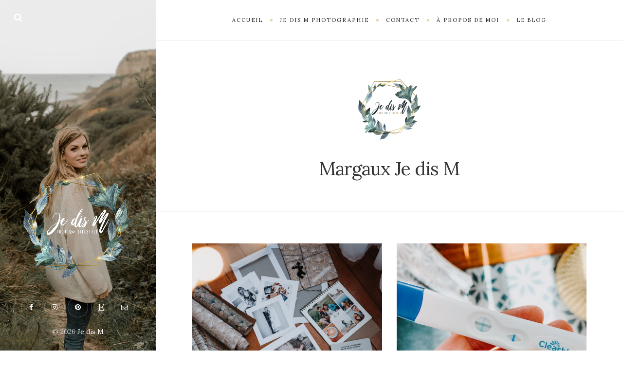

--- FILE ---
content_type: text/html; charset=UTF-8
request_url: https://jedism.fr/author/jedismbloggmail-com
body_size: 12740
content:
<!DOCTYPE html>

<html lang="fr-FR">

<head>
	<meta charset="UTF-8">
	<meta name="viewport" content="width=device-width">
	<link rel="profile" href="https://gmpg.org/xfn/11">
	<link rel="pingback" href="https://jedism.fr/xmlrpc.php">
	<title>Margaux Je dis M &#8211; Je dis M</title>
<meta name='robots' content='max-image-preview:large' />
<link rel='dns-prefetch' href='//stats.wp.com' />
<link rel='dns-prefetch' href='//fonts.googleapis.com' />
<link rel='dns-prefetch' href='//www.googletagmanager.com' />
<link rel="alternate" type="application/rss+xml" title="Je dis M &raquo; Flux" href="https://jedism.fr/feed" />
<link rel="alternate" type="application/rss+xml" title="Je dis M &raquo; Flux des commentaires" href="https://jedism.fr/comments/feed" />
<link rel="alternate" type="application/rss+xml" title="Je dis M &raquo; Flux des articles écrits par Margaux Je dis M" href="https://jedism.fr/author/jedismbloggmail-com/feed" />
<script type="text/javascript">
/* <![CDATA[ */
window._wpemojiSettings = {"baseUrl":"https:\/\/s.w.org\/images\/core\/emoji\/14.0.0\/72x72\/","ext":".png","svgUrl":"https:\/\/s.w.org\/images\/core\/emoji\/14.0.0\/svg\/","svgExt":".svg","source":{"concatemoji":"https:\/\/jedism.fr\/wp-includes\/js\/wp-emoji-release.min.js?ver=6.4.7"}};
/*! This file is auto-generated */
!function(i,n){var o,s,e;function c(e){try{var t={supportTests:e,timestamp:(new Date).valueOf()};sessionStorage.setItem(o,JSON.stringify(t))}catch(e){}}function p(e,t,n){e.clearRect(0,0,e.canvas.width,e.canvas.height),e.fillText(t,0,0);var t=new Uint32Array(e.getImageData(0,0,e.canvas.width,e.canvas.height).data),r=(e.clearRect(0,0,e.canvas.width,e.canvas.height),e.fillText(n,0,0),new Uint32Array(e.getImageData(0,0,e.canvas.width,e.canvas.height).data));return t.every(function(e,t){return e===r[t]})}function u(e,t,n){switch(t){case"flag":return n(e,"\ud83c\udff3\ufe0f\u200d\u26a7\ufe0f","\ud83c\udff3\ufe0f\u200b\u26a7\ufe0f")?!1:!n(e,"\ud83c\uddfa\ud83c\uddf3","\ud83c\uddfa\u200b\ud83c\uddf3")&&!n(e,"\ud83c\udff4\udb40\udc67\udb40\udc62\udb40\udc65\udb40\udc6e\udb40\udc67\udb40\udc7f","\ud83c\udff4\u200b\udb40\udc67\u200b\udb40\udc62\u200b\udb40\udc65\u200b\udb40\udc6e\u200b\udb40\udc67\u200b\udb40\udc7f");case"emoji":return!n(e,"\ud83e\udef1\ud83c\udffb\u200d\ud83e\udef2\ud83c\udfff","\ud83e\udef1\ud83c\udffb\u200b\ud83e\udef2\ud83c\udfff")}return!1}function f(e,t,n){var r="undefined"!=typeof WorkerGlobalScope&&self instanceof WorkerGlobalScope?new OffscreenCanvas(300,150):i.createElement("canvas"),a=r.getContext("2d",{willReadFrequently:!0}),o=(a.textBaseline="top",a.font="600 32px Arial",{});return e.forEach(function(e){o[e]=t(a,e,n)}),o}function t(e){var t=i.createElement("script");t.src=e,t.defer=!0,i.head.appendChild(t)}"undefined"!=typeof Promise&&(o="wpEmojiSettingsSupports",s=["flag","emoji"],n.supports={everything:!0,everythingExceptFlag:!0},e=new Promise(function(e){i.addEventListener("DOMContentLoaded",e,{once:!0})}),new Promise(function(t){var n=function(){try{var e=JSON.parse(sessionStorage.getItem(o));if("object"==typeof e&&"number"==typeof e.timestamp&&(new Date).valueOf()<e.timestamp+604800&&"object"==typeof e.supportTests)return e.supportTests}catch(e){}return null}();if(!n){if("undefined"!=typeof Worker&&"undefined"!=typeof OffscreenCanvas&&"undefined"!=typeof URL&&URL.createObjectURL&&"undefined"!=typeof Blob)try{var e="postMessage("+f.toString()+"("+[JSON.stringify(s),u.toString(),p.toString()].join(",")+"));",r=new Blob([e],{type:"text/javascript"}),a=new Worker(URL.createObjectURL(r),{name:"wpTestEmojiSupports"});return void(a.onmessage=function(e){c(n=e.data),a.terminate(),t(n)})}catch(e){}c(n=f(s,u,p))}t(n)}).then(function(e){for(var t in e)n.supports[t]=e[t],n.supports.everything=n.supports.everything&&n.supports[t],"flag"!==t&&(n.supports.everythingExceptFlag=n.supports.everythingExceptFlag&&n.supports[t]);n.supports.everythingExceptFlag=n.supports.everythingExceptFlag&&!n.supports.flag,n.DOMReady=!1,n.readyCallback=function(){n.DOMReady=!0}}).then(function(){return e}).then(function(){var e;n.supports.everything||(n.readyCallback(),(e=n.source||{}).concatemoji?t(e.concatemoji):e.wpemoji&&e.twemoji&&(t(e.twemoji),t(e.wpemoji)))}))}((window,document),window._wpemojiSettings);
/* ]]> */
</script>
<link rel='stylesheet' id='sbi_styles-css' href='https://jedism.fr/wp-content/plugins/instagram-feed/css/sbi-styles.min.css?ver=6.2' type='text/css' media='all' />
<style id='wp-emoji-styles-inline-css' type='text/css'>

	img.wp-smiley, img.emoji {
		display: inline !important;
		border: none !important;
		box-shadow: none !important;
		height: 1em !important;
		width: 1em !important;
		margin: 0 0.07em !important;
		vertical-align: -0.1em !important;
		background: none !important;
		padding: 0 !important;
	}
</style>
<link rel='stylesheet' id='wp-block-library-css' href='https://jedism.fr/wp-includes/css/dist/block-library/style.min.css?ver=6.4.7' type='text/css' media='all' />
<style id='wp-block-library-theme-inline-css' type='text/css'>
.wp-block-audio figcaption{color:#555;font-size:13px;text-align:center}.is-dark-theme .wp-block-audio figcaption{color:hsla(0,0%,100%,.65)}.wp-block-audio{margin:0 0 1em}.wp-block-code{border:1px solid #ccc;border-radius:4px;font-family:Menlo,Consolas,monaco,monospace;padding:.8em 1em}.wp-block-embed figcaption{color:#555;font-size:13px;text-align:center}.is-dark-theme .wp-block-embed figcaption{color:hsla(0,0%,100%,.65)}.wp-block-embed{margin:0 0 1em}.blocks-gallery-caption{color:#555;font-size:13px;text-align:center}.is-dark-theme .blocks-gallery-caption{color:hsla(0,0%,100%,.65)}.wp-block-image figcaption{color:#555;font-size:13px;text-align:center}.is-dark-theme .wp-block-image figcaption{color:hsla(0,0%,100%,.65)}.wp-block-image{margin:0 0 1em}.wp-block-pullquote{border-bottom:4px solid;border-top:4px solid;color:currentColor;margin-bottom:1.75em}.wp-block-pullquote cite,.wp-block-pullquote footer,.wp-block-pullquote__citation{color:currentColor;font-size:.8125em;font-style:normal;text-transform:uppercase}.wp-block-quote{border-left:.25em solid;margin:0 0 1.75em;padding-left:1em}.wp-block-quote cite,.wp-block-quote footer{color:currentColor;font-size:.8125em;font-style:normal;position:relative}.wp-block-quote.has-text-align-right{border-left:none;border-right:.25em solid;padding-left:0;padding-right:1em}.wp-block-quote.has-text-align-center{border:none;padding-left:0}.wp-block-quote.is-large,.wp-block-quote.is-style-large,.wp-block-quote.is-style-plain{border:none}.wp-block-search .wp-block-search__label{font-weight:700}.wp-block-search__button{border:1px solid #ccc;padding:.375em .625em}:where(.wp-block-group.has-background){padding:1.25em 2.375em}.wp-block-separator.has-css-opacity{opacity:.4}.wp-block-separator{border:none;border-bottom:2px solid;margin-left:auto;margin-right:auto}.wp-block-separator.has-alpha-channel-opacity{opacity:1}.wp-block-separator:not(.is-style-wide):not(.is-style-dots){width:100px}.wp-block-separator.has-background:not(.is-style-dots){border-bottom:none;height:1px}.wp-block-separator.has-background:not(.is-style-wide):not(.is-style-dots){height:2px}.wp-block-table{margin:0 0 1em}.wp-block-table td,.wp-block-table th{word-break:normal}.wp-block-table figcaption{color:#555;font-size:13px;text-align:center}.is-dark-theme .wp-block-table figcaption{color:hsla(0,0%,100%,.65)}.wp-block-video figcaption{color:#555;font-size:13px;text-align:center}.is-dark-theme .wp-block-video figcaption{color:hsla(0,0%,100%,.65)}.wp-block-video{margin:0 0 1em}.wp-block-template-part.has-background{margin-bottom:0;margin-top:0;padding:1.25em 2.375em}
</style>
<link rel='stylesheet' id='mediaelement-css' href='https://jedism.fr/wp-includes/js/mediaelement/mediaelementplayer-legacy.min.css?ver=4.2.17' type='text/css' media='all' />
<link rel='stylesheet' id='wp-mediaelement-css' href='https://jedism.fr/wp-includes/js/mediaelement/wp-mediaelement.min.css?ver=6.4.7' type='text/css' media='all' />
<style id='jetpack-sharing-buttons-style-inline-css' type='text/css'>
.jetpack-sharing-buttons__services-list{display:flex;flex-direction:row;flex-wrap:wrap;gap:0;list-style-type:none;margin:5px;padding:0}.jetpack-sharing-buttons__services-list.has-small-icon-size{font-size:12px}.jetpack-sharing-buttons__services-list.has-normal-icon-size{font-size:16px}.jetpack-sharing-buttons__services-list.has-large-icon-size{font-size:24px}.jetpack-sharing-buttons__services-list.has-huge-icon-size{font-size:36px}@media print{.jetpack-sharing-buttons__services-list{display:none!important}}.editor-styles-wrapper .wp-block-jetpack-sharing-buttons{gap:0;padding-inline-start:0}ul.jetpack-sharing-buttons__services-list.has-background{padding:1.25em 2.375em}
</style>
<style id='classic-theme-styles-inline-css' type='text/css'>
/*! This file is auto-generated */
.wp-block-button__link{color:#fff;background-color:#32373c;border-radius:9999px;box-shadow:none;text-decoration:none;padding:calc(.667em + 2px) calc(1.333em + 2px);font-size:1.125em}.wp-block-file__button{background:#32373c;color:#fff;text-decoration:none}
</style>
<style id='global-styles-inline-css' type='text/css'>
body{--wp--preset--color--black: #000000;--wp--preset--color--cyan-bluish-gray: #abb8c3;--wp--preset--color--white: #fff;--wp--preset--color--pale-pink: #f78da7;--wp--preset--color--vivid-red: #cf2e2e;--wp--preset--color--luminous-vivid-orange: #ff6900;--wp--preset--color--luminous-vivid-amber: #fcb900;--wp--preset--color--light-green-cyan: #7bdcb5;--wp--preset--color--vivid-green-cyan: #00d084;--wp--preset--color--pale-cyan-blue: #8ed1fc;--wp--preset--color--vivid-cyan-blue: #0693e3;--wp--preset--color--vivid-purple: #9b51e0;--wp--preset--color--brown: #cbb78f;--wp--preset--color--dark: #4a4a4a;--wp--preset--color--light-gray: #f5f5f5;--wp--preset--gradient--vivid-cyan-blue-to-vivid-purple: linear-gradient(135deg,rgba(6,147,227,1) 0%,rgb(155,81,224) 100%);--wp--preset--gradient--light-green-cyan-to-vivid-green-cyan: linear-gradient(135deg,rgb(122,220,180) 0%,rgb(0,208,130) 100%);--wp--preset--gradient--luminous-vivid-amber-to-luminous-vivid-orange: linear-gradient(135deg,rgba(252,185,0,1) 0%,rgba(255,105,0,1) 100%);--wp--preset--gradient--luminous-vivid-orange-to-vivid-red: linear-gradient(135deg,rgba(255,105,0,1) 0%,rgb(207,46,46) 100%);--wp--preset--gradient--very-light-gray-to-cyan-bluish-gray: linear-gradient(135deg,rgb(238,238,238) 0%,rgb(169,184,195) 100%);--wp--preset--gradient--cool-to-warm-spectrum: linear-gradient(135deg,rgb(74,234,220) 0%,rgb(151,120,209) 20%,rgb(207,42,186) 40%,rgb(238,44,130) 60%,rgb(251,105,98) 80%,rgb(254,248,76) 100%);--wp--preset--gradient--blush-light-purple: linear-gradient(135deg,rgb(255,206,236) 0%,rgb(152,150,240) 100%);--wp--preset--gradient--blush-bordeaux: linear-gradient(135deg,rgb(254,205,165) 0%,rgb(254,45,45) 50%,rgb(107,0,62) 100%);--wp--preset--gradient--luminous-dusk: linear-gradient(135deg,rgb(255,203,112) 0%,rgb(199,81,192) 50%,rgb(65,88,208) 100%);--wp--preset--gradient--pale-ocean: linear-gradient(135deg,rgb(255,245,203) 0%,rgb(182,227,212) 50%,rgb(51,167,181) 100%);--wp--preset--gradient--electric-grass: linear-gradient(135deg,rgb(202,248,128) 0%,rgb(113,206,126) 100%);--wp--preset--gradient--midnight: linear-gradient(135deg,rgb(2,3,129) 0%,rgb(40,116,252) 100%);--wp--preset--font-size--small: 13px;--wp--preset--font-size--medium: 20px;--wp--preset--font-size--large: 36px;--wp--preset--font-size--x-large: 42px;--wp--preset--spacing--20: 0.44rem;--wp--preset--spacing--30: 0.67rem;--wp--preset--spacing--40: 1rem;--wp--preset--spacing--50: 1.5rem;--wp--preset--spacing--60: 2.25rem;--wp--preset--spacing--70: 3.38rem;--wp--preset--spacing--80: 5.06rem;--wp--preset--shadow--natural: 6px 6px 9px rgba(0, 0, 0, 0.2);--wp--preset--shadow--deep: 12px 12px 50px rgba(0, 0, 0, 0.4);--wp--preset--shadow--sharp: 6px 6px 0px rgba(0, 0, 0, 0.2);--wp--preset--shadow--outlined: 6px 6px 0px -3px rgba(255, 255, 255, 1), 6px 6px rgba(0, 0, 0, 1);--wp--preset--shadow--crisp: 6px 6px 0px rgba(0, 0, 0, 1);}:where(.is-layout-flex){gap: 0.5em;}:where(.is-layout-grid){gap: 0.5em;}body .is-layout-flow > .alignleft{float: left;margin-inline-start: 0;margin-inline-end: 2em;}body .is-layout-flow > .alignright{float: right;margin-inline-start: 2em;margin-inline-end: 0;}body .is-layout-flow > .aligncenter{margin-left: auto !important;margin-right: auto !important;}body .is-layout-constrained > .alignleft{float: left;margin-inline-start: 0;margin-inline-end: 2em;}body .is-layout-constrained > .alignright{float: right;margin-inline-start: 2em;margin-inline-end: 0;}body .is-layout-constrained > .aligncenter{margin-left: auto !important;margin-right: auto !important;}body .is-layout-constrained > :where(:not(.alignleft):not(.alignright):not(.alignfull)){max-width: var(--wp--style--global--content-size);margin-left: auto !important;margin-right: auto !important;}body .is-layout-constrained > .alignwide{max-width: var(--wp--style--global--wide-size);}body .is-layout-flex{display: flex;}body .is-layout-flex{flex-wrap: wrap;align-items: center;}body .is-layout-flex > *{margin: 0;}body .is-layout-grid{display: grid;}body .is-layout-grid > *{margin: 0;}:where(.wp-block-columns.is-layout-flex){gap: 2em;}:where(.wp-block-columns.is-layout-grid){gap: 2em;}:where(.wp-block-post-template.is-layout-flex){gap: 1.25em;}:where(.wp-block-post-template.is-layout-grid){gap: 1.25em;}.has-black-color{color: var(--wp--preset--color--black) !important;}.has-cyan-bluish-gray-color{color: var(--wp--preset--color--cyan-bluish-gray) !important;}.has-white-color{color: var(--wp--preset--color--white) !important;}.has-pale-pink-color{color: var(--wp--preset--color--pale-pink) !important;}.has-vivid-red-color{color: var(--wp--preset--color--vivid-red) !important;}.has-luminous-vivid-orange-color{color: var(--wp--preset--color--luminous-vivid-orange) !important;}.has-luminous-vivid-amber-color{color: var(--wp--preset--color--luminous-vivid-amber) !important;}.has-light-green-cyan-color{color: var(--wp--preset--color--light-green-cyan) !important;}.has-vivid-green-cyan-color{color: var(--wp--preset--color--vivid-green-cyan) !important;}.has-pale-cyan-blue-color{color: var(--wp--preset--color--pale-cyan-blue) !important;}.has-vivid-cyan-blue-color{color: var(--wp--preset--color--vivid-cyan-blue) !important;}.has-vivid-purple-color{color: var(--wp--preset--color--vivid-purple) !important;}.has-black-background-color{background-color: var(--wp--preset--color--black) !important;}.has-cyan-bluish-gray-background-color{background-color: var(--wp--preset--color--cyan-bluish-gray) !important;}.has-white-background-color{background-color: var(--wp--preset--color--white) !important;}.has-pale-pink-background-color{background-color: var(--wp--preset--color--pale-pink) !important;}.has-vivid-red-background-color{background-color: var(--wp--preset--color--vivid-red) !important;}.has-luminous-vivid-orange-background-color{background-color: var(--wp--preset--color--luminous-vivid-orange) !important;}.has-luminous-vivid-amber-background-color{background-color: var(--wp--preset--color--luminous-vivid-amber) !important;}.has-light-green-cyan-background-color{background-color: var(--wp--preset--color--light-green-cyan) !important;}.has-vivid-green-cyan-background-color{background-color: var(--wp--preset--color--vivid-green-cyan) !important;}.has-pale-cyan-blue-background-color{background-color: var(--wp--preset--color--pale-cyan-blue) !important;}.has-vivid-cyan-blue-background-color{background-color: var(--wp--preset--color--vivid-cyan-blue) !important;}.has-vivid-purple-background-color{background-color: var(--wp--preset--color--vivid-purple) !important;}.has-black-border-color{border-color: var(--wp--preset--color--black) !important;}.has-cyan-bluish-gray-border-color{border-color: var(--wp--preset--color--cyan-bluish-gray) !important;}.has-white-border-color{border-color: var(--wp--preset--color--white) !important;}.has-pale-pink-border-color{border-color: var(--wp--preset--color--pale-pink) !important;}.has-vivid-red-border-color{border-color: var(--wp--preset--color--vivid-red) !important;}.has-luminous-vivid-orange-border-color{border-color: var(--wp--preset--color--luminous-vivid-orange) !important;}.has-luminous-vivid-amber-border-color{border-color: var(--wp--preset--color--luminous-vivid-amber) !important;}.has-light-green-cyan-border-color{border-color: var(--wp--preset--color--light-green-cyan) !important;}.has-vivid-green-cyan-border-color{border-color: var(--wp--preset--color--vivid-green-cyan) !important;}.has-pale-cyan-blue-border-color{border-color: var(--wp--preset--color--pale-cyan-blue) !important;}.has-vivid-cyan-blue-border-color{border-color: var(--wp--preset--color--vivid-cyan-blue) !important;}.has-vivid-purple-border-color{border-color: var(--wp--preset--color--vivid-purple) !important;}.has-vivid-cyan-blue-to-vivid-purple-gradient-background{background: var(--wp--preset--gradient--vivid-cyan-blue-to-vivid-purple) !important;}.has-light-green-cyan-to-vivid-green-cyan-gradient-background{background: var(--wp--preset--gradient--light-green-cyan-to-vivid-green-cyan) !important;}.has-luminous-vivid-amber-to-luminous-vivid-orange-gradient-background{background: var(--wp--preset--gradient--luminous-vivid-amber-to-luminous-vivid-orange) !important;}.has-luminous-vivid-orange-to-vivid-red-gradient-background{background: var(--wp--preset--gradient--luminous-vivid-orange-to-vivid-red) !important;}.has-very-light-gray-to-cyan-bluish-gray-gradient-background{background: var(--wp--preset--gradient--very-light-gray-to-cyan-bluish-gray) !important;}.has-cool-to-warm-spectrum-gradient-background{background: var(--wp--preset--gradient--cool-to-warm-spectrum) !important;}.has-blush-light-purple-gradient-background{background: var(--wp--preset--gradient--blush-light-purple) !important;}.has-blush-bordeaux-gradient-background{background: var(--wp--preset--gradient--blush-bordeaux) !important;}.has-luminous-dusk-gradient-background{background: var(--wp--preset--gradient--luminous-dusk) !important;}.has-pale-ocean-gradient-background{background: var(--wp--preset--gradient--pale-ocean) !important;}.has-electric-grass-gradient-background{background: var(--wp--preset--gradient--electric-grass) !important;}.has-midnight-gradient-background{background: var(--wp--preset--gradient--midnight) !important;}.has-small-font-size{font-size: var(--wp--preset--font-size--small) !important;}.has-medium-font-size{font-size: var(--wp--preset--font-size--medium) !important;}.has-large-font-size{font-size: var(--wp--preset--font-size--large) !important;}.has-x-large-font-size{font-size: var(--wp--preset--font-size--x-large) !important;}
.wp-block-navigation a:where(:not(.wp-element-button)){color: inherit;}
:where(.wp-block-post-template.is-layout-flex){gap: 1.25em;}:where(.wp-block-post-template.is-layout-grid){gap: 1.25em;}
:where(.wp-block-columns.is-layout-flex){gap: 2em;}:where(.wp-block-columns.is-layout-grid){gap: 2em;}
.wp-block-pullquote{font-size: 1.5em;line-height: 1.6;}
</style>
<link rel='stylesheet' id='contact-form-7-css' href='https://jedism.fr/wp-content/plugins/contact-form-7/includes/css/styles.css?ver=5.9.8' type='text/css' media='all' />
<link rel='stylesheet' id='wild-book-fonts-css' href='//fonts.googleapis.com/css?family=Lora%3A400%2C700%2C400italic%2C700italic%7CRaleway%3A500%2C600&#038;ver=1.9.1#038;subset=latin%2Clatin-ext&#038;display=swap' type='text/css' media='all' />
<link rel='stylesheet' id='font-awesome-css' href='https://jedism.fr/wp-content/themes/wildbook/assets/css/font-awesome.min.css?ver=4.7' type='text/css' media='all' />
<link rel='stylesheet' id='wild-book-style-css' href='https://jedism.fr/wp-content/themes/wildbook-child/style.css?ver=1.9.1' type='text/css' media='all' />
<style id='wild-book-style-inline-css' type='text/css'>

        .header-image img {
          max-width: 29em;
        }
        .header-image {
          margin-bottom: 1em;
        }
        .sidebar a:hover {
          color: #a69674;
        }
        @media (min-width: 992px) { 
          .sidebar {
            width: 25%;
          }
          .site-content {
            margin-left: 25%;
          }
          .sticky-nav .top-nav {
            left: 25%;
          }
          .rtl .site-content {
            margin-right: 25%;
            margin-left: 0;
          }
          .rtl.sticky-nav .top-nav {
            right: 25%;
            left: 0;
          }
          .sidebar-right .site-content {
            margin-right: 25%;
          }
          .sidebar-right.sticky-nav .top-nav {
            right: 25%;
          }
          .rtl.sidebar-right .site-content {
            margin-left: 25%;
          }
          .rtl.sidebar-right.sticky-nav .top-nav {
            left: 25%;
          }
        }
        .site {
          visibility:hidden;
        }
        .loaded .site {
          visibility:visible;
        }
      
</style>
<link rel='stylesheet' id='slb_core-css' href='https://jedism.fr/wp-content/plugins/simple-lightbox/client/css/app.css?ver=2.8.1' type='text/css' media='all' />
<script type="text/javascript" src="https://jedism.fr/wp-includes/js/jquery/jquery.min.js?ver=3.7.1" id="jquery-core-js"></script>
<script type="text/javascript" src="https://jedism.fr/wp-includes/js/jquery/jquery-migrate.min.js?ver=3.4.1" id="jquery-migrate-js"></script>
<link rel="https://api.w.org/" href="https://jedism.fr/wp-json/" /><link rel="alternate" type="application/json" href="https://jedism.fr/wp-json/wp/v2/users/2" /><link rel="EditURI" type="application/rsd+xml" title="RSD" href="https://jedism.fr/xmlrpc.php?rsd" />
<meta name="generator" content="WordPress 6.4.7" />
	<link rel="preconnect" href="https://fonts.googleapis.com">
	<link rel="preconnect" href="https://fonts.gstatic.com">
	<meta name="generator" content="Site Kit by Google 1.170.0" />	<style>img#wpstats{display:none}</style>
		<style type="text/css" id="custom-background-css">
          .sidebar {
            background-image: url( https://jedism.fr/wp-content/uploads/2021/02/MARGAUX2526THOMAS-82Bcopie.jpg ) ;
          }
          .sidebar:before {
            display: block;
          }
          .sidebar {
            background-position: center center;
            background-size: cover;
            background-repeat: no-repeat;
            background-attachment: scroll;
          }
          .sidebar:before {
            opacity: 0.05;
          }</style><link rel="icon" href="https://jedism.fr/wp-content/uploads/2021/04/cropped-cropped-cropped-Logo-Je-dis-M-pour-blog-1-32x32.jpg" sizes="32x32" />
<link rel="icon" href="https://jedism.fr/wp-content/uploads/2021/04/cropped-cropped-cropped-Logo-Je-dis-M-pour-blog-1-192x192.jpg" sizes="192x192" />
<link rel="apple-touch-icon" href="https://jedism.fr/wp-content/uploads/2021/04/cropped-cropped-cropped-Logo-Je-dis-M-pour-blog-1-180x180.jpg" />
<meta name="msapplication-TileImage" content="https://jedism.fr/wp-content/uploads/2021/04/cropped-cropped-cropped-Logo-Je-dis-M-pour-blog-1-270x270.jpg" />
	<style id="egf-frontend-styles" type="text/css">
		h1 {font-size: 13px;} p {display: block;} h2 {} h3 {} h4 {} h5 {} h6 {} 	</style>
	
  <noscript>
    <style type="text/css">
    body {
      height: auto;
      overflow: visible;
    }
    .preloader {
      display: none;
    }
    .site {
      visibility: visible;
    }
    </style>
  </noscript>
</head>

<body data-rsssl=1 class="archive author author-jedismbloggmail-com author-2 custom-background wp-embed-responsive sticky-nav grid-layout sidebar-layout-3">
  
<div class="preloader">
  <div class="spinner">
    <div class="double-bounce1"></div>
    <div class="double-bounce2"></div>
  </div>
</div>

<div id="page" class="hfeed site">
  
  <div class="wrapper">
    
<div id="sidebar" class="sidebar">
  <div class="sidebar-inner">

    
        <div class="toggle-buttons">
      
      <a href="#" id="search-toggle" class="search-toggle"><i class="fa fa-search"></i></a> 
      <form role="search" method="get" class="search-form" action="https://jedism.fr/">
        <div class="search-wrap">
          <label>
            <input type="search" class="search-field" placeholder="Taper les mots-clés…" value="" name="s" title="Recherche&nbsp;:" />
          </label>
          <button type="submit" class="search-submit"><i class="fa fa-search"></i></button>
        </div>
			</form>    </div>
    
    <header id="masthead" class="site-header" role="banner">
      
      <div class="site-identity">
        <div class="header-image"><a href="https://jedism.fr/" rel="home"><img src="https://jedism.fr/wp-content/uploads/2021/04/Logo-Je-Dis-M-blanc.png" height="1969" width="1969" alt="Je dis M" /></a></div><div class="social-profiles"><a href="https://www.facebook.com/jedismblog/" class="facebook" target="_blank" ><i class="fa fa-facebook"></i></a><a href="https://www.instagram.com/jedism_blog/" class="instagram" target="_blank" ><i class="fa fa-instagram"></i></a><a href="https://www.pinterest.fr/jedism/" class="pinterest" target="_blank" ><i class="fa fa-pinterest"></i></a><a href="https://www.etsy.com/fr/shop/JeDisMfactory" class="etsy" target="_blank" ><i class="fa fa-etsy"></i></a><a href="mailto:jedismblog@gmail.com" class="email" target="_blank" ><i class="fa fa-email"></i></a></div>      </div>

          </header>

    <footer id="colophon" class="site-info" role="contentinfo">
      <div class="site-copyright">&copy; 2026 <a href="https://jedism.fr/">Je dis M</a></div>    </footer>

  </div><!-- .sidebar-inner -->
</div><!-- .sidebar -->
    <div id="content" class="site-content">
    
    
          <nav id="top-nav" class="top-nav right-side-navigation ">
            <div class="top-nav-header">
              
              <a href="#" id="top-nav-toggle" class="top-nav-toggle" title="Menu de navigation" data-close-text="Fermer">
                <span>Menu de navigation</span> <i class="fa fa-angle-down"></i>
              </a>
            </div>
            <ul id="menu-primary-navigation" class="nav-menu"><li id="menu-item-2058" class="menu-item menu-item-type-custom menu-item-object-custom menu-item-home menu-item-2058"><a href="https://jedism.fr"><span>Accueil</span></a></li><li id="menu-item-3308" class="menu-item menu-item-type-post_type menu-item-object-portfolio menu-item-3308"><a href="https://jedism.fr/portfolio/je-dis-m-photographie"><span>Je dis M photographie</span></a></li><li id="menu-item-733" class="menu-item menu-item-type-post_type menu-item-object-page menu-item-733"><a href="https://jedism.fr/contact"><span>Contact</span></a></li><li id="menu-item-2893" class="menu-item menu-item-type-post_type menu-item-object-page menu-item-2893"><a href="https://jedism.fr/a-propos-de-moi"><span>À propos de moi</span></a></li><li id="menu-item-735" class="menu-item menu-item-type-post_type menu-item-object-page menu-item-has-children menu-item-735"><a href="https://jedism.fr/recettes"><span>Le blog</span></a><ul class="sub-menu"><li id="menu-item-2060" class="menu-item menu-item-type-taxonomy menu-item-object-post_tag menu-item-2060"><a href="https://jedism.fr/tag/recette"><span>&gt;Recette</span></a></li><li id="menu-item-2061" class="menu-item menu-item-type-taxonomy menu-item-object-post_tag menu-item-2061"><a href="https://jedism.fr/tag/beaute"><span>&gt;Beauté</span></a></li><li id="menu-item-2062" class="menu-item menu-item-type-taxonomy menu-item-object-post_tag menu-item-2062"><a href="https://jedism.fr/tag/jai-teste"><span>&gt;J&rsquo;ai testé</span></a></li><li id="menu-item-2063" class="menu-item menu-item-type-taxonomy menu-item-object-post_tag menu-item-2063"><a href="https://jedism.fr/tag/ma-normandie"><span>&gt;Ma Normandie</span></a></li><li id="menu-item-2064" class="menu-item menu-item-type-taxonomy menu-item-object-post_tag menu-item-2064"><a href="https://jedism.fr/tag/je-dis-m-se-marie"><span>&gt; Je dis M se marie</span></a></li><li id="menu-item-2065" class="menu-item menu-item-type-taxonomy menu-item-object-post_tag menu-item-2065"><a href="https://jedism.fr/tag/ma-vie-de-blogueuse"><span>&gt;Ma vie de blogueuse</span></a></li></ul></li></ul>
          </nav>
	<section id="primary" class="content-area">
		<main id="main" class="site-main" role="main">

		
      
			<header class="page-header inner-box">
        <div class="content-container">
				<div class="author-avatar"><img alt='' src='https://secure.gravatar.com/avatar/c5bb3f7e70ff9132028b4d80d3804cbb?s=150&#038;d=mm&#038;r=g' srcset='https://secure.gravatar.com/avatar/c5bb3f7e70ff9132028b4d80d3804cbb?s=300&#038;d=mm&#038;r=g 2x' class='avatar avatar-150 photo' height='150' width='150' decoding='async'/></div><h1 class="page-title">Margaux Je dis M</h1>        </div>
			</header><!-- .page-header -->

      
            <div class="inner-box">
        <div class="content-container large-container">
          <div class="posts-grid large-gutter standard-grid flex-row last-0">
      
        
<article id="post-3243" class="grid-item flex-item post-3243 post type-post status-publish format-standard has-post-thumbnail hentry category-decoration-et-diy category-lifestyle tag-idee-cadeau-photo tag-lifestyle tag-rosemood">
    <a class="post-thumbnail" href="https://jedism.fr/2021/11/noel-avec-rosemood.html" aria-hidden="true">
    <img width="500" height="330" src="https://jedism.fr/wp-content/uploads/2021/11/755518BE-0F0E-4E0C-91BA-2ECD067A7ED0-500x330.jpeg" class="attachment-medium-thumbnail size-medium-thumbnail wp-post-image" alt="Des idées de cadeaux de Noël avec Rosemood" decoding="async" fetchpriority="high" />  </a>
  
  <header class="entry-header">
  <h2 class="entry-title"><a href="https://jedism.fr/2021/11/noel-avec-rosemood.html" rel="bookmark">Des idées de cadeaux de Noël avec Rosemood</a></h2><div class="entry-meta"><span class="post-cats post-meta"><a href="https://jedism.fr/category/decoration-et-diy" rel="category tag">Déco et DIY</a>, <a href="https://jedism.fr/category/lifestyle" rel="category tag">Lifestyle</a></span><span class="posted-on post-meta"><time class="entry-date published updated" datetime="2021-11-21T19:16:15+01:00">21 novembre 2021</time></span></div>  </header><!-- .entry-header -->

    <div class="entry-summary">
    <p>Dans un peu plus d&rsquo;un mois Noël sera là. Il est donc plus que temps de penser à notre liste de cadeaux à offrir ou&#8230;</p>

        <a href="https://jedism.fr/2021/11/noel-avec-rosemood.html" class="more-link">Continuer la lecture &rarr;</a>
      </div><!-- .entry-summary -->
  
</article><!-- #post-## -->

<article id="post-3090" class="grid-item flex-item post-3090 post type-post status-publish format-standard has-post-thumbnail hentry category-grossesse category-pma tag-fiv tag-pma">
    <a class="post-thumbnail" href="https://jedism.fr/2021/10/un-bebe-pour-noel-comment-jai-gere-les-2-semaines-dattente-entre-le-transfert-dembryon-et-la-prise-de-sang.html" aria-hidden="true">
    <img width="500" height="330" src="https://jedism.fr/wp-content/uploads/2021/10/IMG_9608-500x330.jpg" class="attachment-medium-thumbnail size-medium-thumbnail wp-post-image" alt="Un bébé pour noël. Comment j&rsquo;ai géré les 2 semaines d&rsquo;attente entre le transfert d&#8217;embryon et la prise de sang" decoding="async" />  </a>
  
  <header class="entry-header">
  <h2 class="entry-title"><a href="https://jedism.fr/2021/10/un-bebe-pour-noel-comment-jai-gere-les-2-semaines-dattente-entre-le-transfert-dembryon-et-la-prise-de-sang.html" rel="bookmark">Un bébé pour noël. Comment j&rsquo;ai géré les 2 semaines d&rsquo;attente entre le transfert d&#8217;embryon et la prise de sang</a></h2><div class="entry-meta"><span class="post-cats post-meta"><a href="https://jedism.fr/category/grossesse" rel="category tag">Grossesse</a>, <a href="https://jedism.fr/category/grossesse/pma" rel="category tag">PMA</a></span><span class="posted-on post-meta"><time class="entry-date published updated" datetime="2021-10-08T19:02:34+02:00">8 octobre 2021</time></span></div>  </header><!-- .entry-header -->

    <div class="entry-summary">
    <p>Avant de débuter la lecture de cette article, je souhaite vous donner quelques précisions. Comme pour mon précédent article, j’ai écrit ces mots sur le&#8230;</p>

        <a href="https://jedism.fr/2021/10/un-bebe-pour-noel-comment-jai-gere-les-2-semaines-dattente-entre-le-transfert-dembryon-et-la-prise-de-sang.html" class="more-link">Continuer la lecture &rarr;</a>
      </div><!-- .entry-summary -->
  
</article><!-- #post-## -->

<article id="post-3093" class="grid-item flex-item post-3093 post type-post status-publish format-standard has-post-thumbnail hentry category-grossesse category-pma tag-fausse-couche tag-fiv tag-grossesse tag-matrice-lab tag-pma">
    <a class="post-thumbnail" href="https://jedism.fr/2021/07/pma-fiv-un-long-parcours-vers-la-maternite.html" aria-hidden="true">
    <img width="500" height="330" src="https://jedism.fr/wp-content/uploads/2021/05/P1014001-500x330.jpg" class="attachment-medium-thumbnail size-medium-thumbnail wp-post-image" alt="Félicitations, c&rsquo;est une FIV. Un long parcours vers la maternité" decoding="async" />  </a>
  
  <header class="entry-header">
  <h2 class="entry-title"><a href="https://jedism.fr/2021/07/pma-fiv-un-long-parcours-vers-la-maternite.html" rel="bookmark">Félicitations, c&rsquo;est une FIV. Un long parcours vers la maternité</a></h2><div class="entry-meta"><span class="post-cats post-meta"><a href="https://jedism.fr/category/grossesse" rel="category tag">Grossesse</a>, <a href="https://jedism.fr/category/grossesse/pma" rel="category tag">PMA</a></span><span class="posted-on post-meta"><time class="entry-date published updated" datetime="2021-07-09T18:10:05+02:00">9 juillet 2021</time></span></div>  </header><!-- .entry-header -->

    <div class="entry-summary">
    <p>Finalement en 6 ans il y aura 3 Fiv, 10 protocoles, une grosse 100aine d’injections, une 50aines d’échographies, presque le double de prises de sang, des milliers de médicaments (oui oui des milliers, rien que pour ce dernier protocole je suis à 1200 médicaments en 3 mois), 9 embryons transférés, 2 matrice LAB, 3 fausses couches&#8230;</p>

        <a href="https://jedism.fr/2021/07/pma-fiv-un-long-parcours-vers-la-maternite.html" class="more-link">Continuer la lecture &rarr;</a>
      </div><!-- .entry-summary -->
  
</article><!-- #post-## -->

<article id="post-3152" class="grid-item flex-item post-3152 post type-post status-publish format-standard has-post-thumbnail hentry category-recettes category-lifestyle tag-recette tag-aperitif tag-pain-herisson tag-shopmium">
    <a class="post-thumbnail" href="https://jedism.fr/2021/07/un-pique-nique-avec-un-pain-herisson.html" aria-hidden="true">
    <img width="500" height="330" src="https://jedism.fr/wp-content/uploads/2021/07/P1013905-1-500x330.jpg" class="attachment-medium-thumbnail size-medium-thumbnail wp-post-image" alt="Un pique nique d&rsquo;été avec un pain hérisson" decoding="async" loading="lazy" />  </a>
  
  <header class="entry-header">
  <h2 class="entry-title"><a href="https://jedism.fr/2021/07/un-pique-nique-avec-un-pain-herisson.html" rel="bookmark">Un pique nique d&rsquo;été avec un pain hérisson</a></h2><div class="entry-meta"><span class="post-cats post-meta"><a href="https://jedism.fr/category/recettes" rel="category tag">Les recettes</a>, <a href="https://jedism.fr/category/lifestyle" rel="category tag">Lifestyle</a></span><span class="posted-on post-meta"><time class="entry-date published updated" datetime="2021-07-08T19:48:22+02:00">8 juillet 2021</time></span></div>  </header><!-- .entry-header -->

    <div class="entry-summary">
    <p>Il y a quelques jours, un lundi soir pour être exacte, j&rsquo;ai embarqué le chéri pou un pique nique avec une sublime vue. Envie de&#8230;</p>

        <a href="https://jedism.fr/2021/07/un-pique-nique-avec-un-pain-herisson.html" class="more-link">Continuer la lecture &rarr;</a>
      </div><!-- .entry-summary -->
  
</article><!-- #post-## -->

<article id="post-3107" class="grid-item flex-item post-3107 post type-post status-publish format-standard has-post-thumbnail hentry category-blog tag-jai-teste tag-ma-normandie tag-mini">
    <a class="post-thumbnail" href="https://jedism.fr/2021/06/jai-teste-la-nouvelle-mini-electric.html" aria-hidden="true">
    <img width="500" height="330" src="https://jedism.fr/wp-content/uploads/2021/06/P1013611-500x330.jpg" class="attachment-medium-thumbnail size-medium-thumbnail wp-post-image" alt="J’ai testé la nouvelle MINI Electric sur les routes normandes" decoding="async" loading="lazy" />  </a>
  
  <header class="entry-header">
  <h2 class="entry-title"><a href="https://jedism.fr/2021/06/jai-teste-la-nouvelle-mini-electric.html" rel="bookmark">J’ai testé la nouvelle MINI Electric sur les routes normandes</a></h2><div class="entry-meta"><span class="post-cats post-meta"><a href="https://jedism.fr/category/blog" rel="category tag">Ma vie de blogueuse</a></span><span class="posted-on post-meta"><time class="entry-date published updated" datetime="2021-06-03T17:47:58+02:00">3 juin 2021</time></span></div>  </header><!-- .entry-header -->

    <div class="entry-summary">
    <p>Il y a quelques jours, j’ai eu la chance de pouvoir tester la nouvelle MINI Electric grâce à Normandy Avenue. Je l&rsquo;ai emmené voir nos&#8230;</p>

        <a href="https://jedism.fr/2021/06/jai-teste-la-nouvelle-mini-electric.html" class="more-link">Continuer la lecture &rarr;</a>
      </div><!-- .entry-summary -->
  
</article><!-- #post-## -->

<article id="post-775" class="grid-item flex-item post-775 post type-post status-publish format-standard has-post-thumbnail hentry category-lifestyle tag-jai-teste tag-culotte-mentruelle tag-eve-and-co">
    <a class="post-thumbnail" href="https://jedism.fr/2021/05/culottes-mentruelles-eve-and-co.html" aria-hidden="true">
    <img width="500" height="330" src="https://jedism.fr/wp-content/uploads/2021/05/P1013543-500x330.jpg" class="attachment-medium-thumbnail size-medium-thumbnail wp-post-image" alt="Mon avis sur les culottes mentruelles Eve and Co" decoding="async" loading="lazy" />  </a>
  
  <header class="entry-header">
  <h2 class="entry-title"><a href="https://jedism.fr/2021/05/culottes-mentruelles-eve-and-co.html" rel="bookmark">Mon avis sur les culottes mentruelles Eve and Co</a></h2><div class="entry-meta"><span class="post-cats post-meta"><a href="https://jedism.fr/category/lifestyle" rel="category tag">Lifestyle</a></span><span class="posted-on post-meta"><time class="entry-date published updated" datetime="2021-05-05T15:43:13+02:00">5 mai 2021</time></span></div>  </header><!-- .entry-header -->

    <div class="entry-summary">
    <p>Je vous les avais présentées brièvement lorsque j&rsquo;avais reçu ma commande Eve and Co en début d&rsquo;année. Après quelques cycles à les essayer, il est&#8230;</p>

        <a href="https://jedism.fr/2021/05/culottes-mentruelles-eve-and-co.html" class="more-link">Continuer la lecture &rarr;</a>
      </div><!-- .entry-summary -->
  
</article><!-- #post-## -->

                </div>
        </div>
      </div>
            
      
		</main><!-- .site-main -->
	</section><!-- .content-area -->

				
			    			  	<div id="secondary" class="secondary inner-box">
				    <div class="content-container">
				      <div class="widget-areas flex-row huge-gutter">

				        				        <div id="widget-area-1" class="widget-area flex-item" role="complementary">
				          <aside id="wildbook-widget-recent-posts-3" class="widget wildbook-widget-recent-posts"><h3 class="widget-title">Articles récents </h3>	  
		<ul>
		
			<li class="widget-post clearfix  has-post-thumbnail">

							<div class="post-thumbnail">
					<a href="https://jedism.fr/2021/11/noel-avec-rosemood.html"><img width="150" height="150" src="https://jedism.fr/wp-content/uploads/2021/11/755518BE-0F0E-4E0C-91BA-2ECD067A7ED0-150x150.jpeg" class="attachment-thumbnail size-thumbnail wp-post-image" alt="" decoding="async" loading="lazy" srcset="https://jedism.fr/wp-content/uploads/2021/11/755518BE-0F0E-4E0C-91BA-2ECD067A7ED0-150x150.jpeg 150w, https://jedism.fr/wp-content/uploads/2021/11/755518BE-0F0E-4E0C-91BA-2ECD067A7ED0-500x500.jpeg 500w" sizes="(max-width: 150px) 100vw, 150px" /></a>
				</div>
			
				<header class="widget-post-content">
										<a href="https://jedism.fr/2021/11/noel-avec-rosemood.html">Des idées de cadeaux de Noël avec Rosemood</a>
					<span class="post-date">21 novembre 2021</span>				</header>
			</li>  
		
			<li class="widget-post clearfix  has-post-thumbnail">

							<div class="post-thumbnail">
					<a href="https://jedism.fr/2021/10/un-bebe-pour-noel-comment-jai-gere-les-2-semaines-dattente-entre-le-transfert-dembryon-et-la-prise-de-sang.html"><img width="150" height="150" src="https://jedism.fr/wp-content/uploads/2021/10/IMG_9608-150x150.jpg" class="attachment-thumbnail size-thumbnail wp-post-image" alt="" decoding="async" loading="lazy" srcset="https://jedism.fr/wp-content/uploads/2021/10/IMG_9608-150x150.jpg 150w, https://jedism.fr/wp-content/uploads/2021/10/IMG_9608-500x500.jpg 500w" sizes="(max-width: 150px) 100vw, 150px" /></a>
				</div>
			
				<header class="widget-post-content">
										<a href="https://jedism.fr/2021/10/un-bebe-pour-noel-comment-jai-gere-les-2-semaines-dattente-entre-le-transfert-dembryon-et-la-prise-de-sang.html">Un bébé pour noël. Comment j&rsquo;ai géré les 2 semaines d&rsquo;attente entre le transfert d&#8217;embryon et la prise de sang</a>
					<span class="post-date">8 octobre 2021</span>				</header>
			</li>  
		
			<li class="widget-post clearfix  has-post-thumbnail">

							<div class="post-thumbnail">
					<a href="https://jedism.fr/2021/07/pma-fiv-un-long-parcours-vers-la-maternite.html"><img width="150" height="150" src="https://jedism.fr/wp-content/uploads/2021/05/P1014001-150x150.jpg" class="attachment-thumbnail size-thumbnail wp-post-image" alt="" decoding="async" loading="lazy" srcset="https://jedism.fr/wp-content/uploads/2021/05/P1014001-150x150.jpg 150w, https://jedism.fr/wp-content/uploads/2021/05/P1014001-500x500.jpg 500w" sizes="(max-width: 150px) 100vw, 150px" /></a>
				</div>
			
				<header class="widget-post-content">
										<a href="https://jedism.fr/2021/07/pma-fiv-un-long-parcours-vers-la-maternite.html">Félicitations, c&rsquo;est une FIV. Un long parcours vers la maternité</a>
					<span class="post-date">9 juillet 2021</span>				</header>
			</li>  
		
			<li class="widget-post clearfix  has-post-thumbnail">

							<div class="post-thumbnail">
					<a href="https://jedism.fr/2021/07/un-pique-nique-avec-un-pain-herisson.html"><img width="150" height="150" src="https://jedism.fr/wp-content/uploads/2021/07/P1013905-1-150x150.jpg" class="attachment-thumbnail size-thumbnail wp-post-image" alt="" decoding="async" loading="lazy" srcset="https://jedism.fr/wp-content/uploads/2021/07/P1013905-1-150x150.jpg 150w, https://jedism.fr/wp-content/uploads/2021/07/P1013905-1-500x500.jpg 500w, https://jedism.fr/wp-content/uploads/2021/07/P1013905-1-300x300.jpg 300w, https://jedism.fr/wp-content/uploads/2021/07/P1013905-1-100x100.jpg 100w" sizes="(max-width: 150px) 100vw, 150px" /></a>
				</div>
			
				<header class="widget-post-content">
										<a href="https://jedism.fr/2021/07/un-pique-nique-avec-un-pain-herisson.html">Un pique nique d&rsquo;été avec un pain hérisson</a>
					<span class="post-date">8 juillet 2021</span>				</header>
			</li>  
		
			<li class="widget-post clearfix  has-post-thumbnail">

							<div class="post-thumbnail">
					<a href="https://jedism.fr/2021/06/jai-teste-la-nouvelle-mini-electric.html"><img width="150" height="150" src="https://jedism.fr/wp-content/uploads/2021/06/P1013611-150x150.jpg" class="attachment-thumbnail size-thumbnail wp-post-image" alt="" decoding="async" loading="lazy" srcset="https://jedism.fr/wp-content/uploads/2021/06/P1013611-150x150.jpg 150w, https://jedism.fr/wp-content/uploads/2021/06/P1013611-500x500.jpg 500w, https://jedism.fr/wp-content/uploads/2021/06/P1013611-300x300.jpg 300w, https://jedism.fr/wp-content/uploads/2021/06/P1013611-100x100.jpg 100w" sizes="(max-width: 150px) 100vw, 150px" /></a>
				</div>
			
				<header class="widget-post-content">
										<a href="https://jedism.fr/2021/06/jai-teste-la-nouvelle-mini-electric.html">J’ai testé la nouvelle MINI Electric sur les routes normandes</a>
					<span class="post-date">3 juin 2021</span>				</header>
			</li>  
				</ul> 
	  
		</aside>				        </div>
				        
				        				        <div id="widget-area-2" class="widget-area flex-item" role="complementary">
				          <aside id="instagram-feed-widget-3" class="widget widget_instagram-feed-widget"><h3 class="widget-title">Instagram</h3>
<div id="sb_instagram"  class="sbi sbi_mob_col_1 sbi_tab_col_2 sbi_col_3 sbi_width_resp" style="padding-bottom: 10px;width: 100%;" data-feedid="*1"  data-res="auto" data-cols="3" data-colsmobile="1" data-colstablet="2" data-num="3" data-nummobile="" data-shortcode-atts="{}"  data-postid="3243" data-locatornonce="aa81dafe1f" data-sbi-flags="favorLocal">
	
    <div id="sbi_images"  style="padding: 5px;">
		    </div>

	<div id="sbi_load" >

	
	
</div>

	    <span class="sbi_resized_image_data" data-feed-id="*1" data-resized="[]">
	</span>
	</div>

</aside><aside id="media_image-5" class="widget widget_media_image"><h3 class="widget-title">Publicités</h3><a href="http://www.traiteurs.fr/traiteurs-organisation-de-mariages-vsubservices-2865.html"><img width="300" height="43" src="https://jedism.fr/wp-content/uploads/2021/05/pro_logo-300x43.png" class="image wp-image-3106  attachment-medium size-medium" alt="" style="max-width: 100%; height: auto;" decoding="async" loading="lazy" srcset="https://jedism.fr/wp-content/uploads/2021/05/pro_logo-300x43.png 300w, https://jedism.fr/wp-content/uploads/2021/05/pro_logo.png 480w" sizes="(max-width: 300px) 100vw, 300px" /></a></aside>				        </div>
				        				        
				      </div>
				    </div>
			  	</div><!-- .secondary -->
				
						    </div><!-- .site-content -->
	   	</div> 
	</div><!-- #page -->
	<!-- Instagram Feed JS -->
<script type="text/javascript">
var sbiajaxurl = "https://jedism.fr/wp-admin/admin-ajax.php";
</script>
<link rel='stylesheet' id='wild-book-bundle-recent-posts-widget-css' href='https://jedism.fr/wp-content/plugins/wild-book-bundle/assets/css/wild-book-bundle-recent-posts-widget.min.css?ver=1.2' type='text/css' media='all' />
<script type="text/javascript" src="https://jedism.fr/wp-includes/js/dist/vendor/wp-polyfill-inert.min.js?ver=3.1.2" id="wp-polyfill-inert-js"></script>
<script type="text/javascript" src="https://jedism.fr/wp-includes/js/dist/vendor/regenerator-runtime.min.js?ver=0.14.0" id="regenerator-runtime-js"></script>
<script type="text/javascript" src="https://jedism.fr/wp-includes/js/dist/vendor/wp-polyfill.min.js?ver=3.15.0" id="wp-polyfill-js"></script>
<script type="text/javascript" src="https://jedism.fr/wp-includes/js/dist/hooks.min.js?ver=c6aec9a8d4e5a5d543a1" id="wp-hooks-js"></script>
<script type="text/javascript" src="https://jedism.fr/wp-includes/js/dist/i18n.min.js?ver=7701b0c3857f914212ef" id="wp-i18n-js"></script>
<script type="text/javascript" id="wp-i18n-js-after">
/* <![CDATA[ */
wp.i18n.setLocaleData( { 'text direction\u0004ltr': [ 'ltr' ] } );
/* ]]> */
</script>
<script type="text/javascript" src="https://jedism.fr/wp-content/plugins/contact-form-7/includes/swv/js/index.js?ver=5.9.8" id="swv-js"></script>
<script type="text/javascript" id="contact-form-7-js-extra">
/* <![CDATA[ */
var wpcf7 = {"api":{"root":"https:\/\/jedism.fr\/wp-json\/","namespace":"contact-form-7\/v1"}};
/* ]]> */
</script>
<script type="text/javascript" id="contact-form-7-js-translations">
/* <![CDATA[ */
( function( domain, translations ) {
	var localeData = translations.locale_data[ domain ] || translations.locale_data.messages;
	localeData[""].domain = domain;
	wp.i18n.setLocaleData( localeData, domain );
} )( "contact-form-7", {"translation-revision-date":"2024-10-17 17:27:10+0000","generator":"GlotPress\/4.0.1","domain":"messages","locale_data":{"messages":{"":{"domain":"messages","plural-forms":"nplurals=2; plural=n > 1;","lang":"fr"},"This contact form is placed in the wrong place.":["Ce formulaire de contact est plac\u00e9 dans un mauvais endroit."],"Error:":["Erreur\u00a0:"]}},"comment":{"reference":"includes\/js\/index.js"}} );
/* ]]> */
</script>
<script type="text/javascript" src="https://jedism.fr/wp-content/plugins/contact-form-7/includes/js/index.js?ver=5.9.8" id="contact-form-7-js"></script>
<script type="text/javascript" src="https://jedism.fr/wp-includes/js/imagesloaded.min.js?ver=5.0.0" id="imagesloaded-js"></script>
<script type="text/javascript" src="https://jedism.fr/wp-content/themes/wildbook/assets/js/functions.min.js?ver=1.9.1" id="wild-book-functions-js"></script>
<script type="text/javascript" src="https://stats.wp.com/e-202604.js" id="jetpack-stats-js" data-wp-strategy="defer"></script>
<script type="text/javascript" id="jetpack-stats-js-after">
/* <![CDATA[ */
_stq = window._stq || [];
_stq.push([ "view", JSON.parse("{\"v\":\"ext\",\"blog\":\"192775435\",\"post\":\"0\",\"tz\":\"1\",\"srv\":\"jedism.fr\",\"j\":\"1:13.6.1\"}") ]);
_stq.push([ "clickTrackerInit", "192775435", "0" ]);
/* ]]> */
</script>
<script type="text/javascript" id="sbi_scripts-js-extra">
/* <![CDATA[ */
var sb_instagram_js_options = {"font_method":"svg","resized_url":"https:\/\/jedism.fr\/wp-content\/uploads\/sb-instagram-feed-images\/","placeholder":"https:\/\/jedism.fr\/wp-content\/plugins\/instagram-feed\/img\/placeholder.png","ajax_url":"https:\/\/jedism.fr\/wp-admin\/admin-ajax.php"};
/* ]]> */
</script>
<script type="text/javascript" src="https://jedism.fr/wp-content/plugins/instagram-feed/js/sbi-scripts.min.js?ver=6.2" id="sbi_scripts-js"></script>
<script type="text/javascript" id="slb_context">/* <![CDATA[ */if ( !!window.jQuery ) {(function($){$(document).ready(function(){if ( !!window.SLB ) { {$.extend(SLB, {"context":["public","user_guest"]});} }})})(jQuery);}/* ]]> */</script>
</body>
</html>